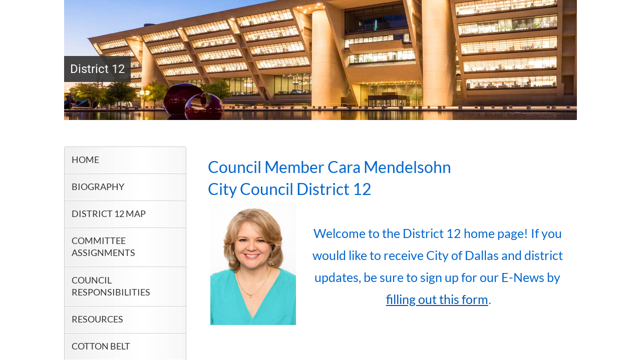

--- FILE ---
content_type: text/html; charset=utf-8
request_url: https://dallascityhall.com/government/citycouncil/district12/Pages/default.aspx
body_size: 20987
content:

<!DOCTYPE html PUBLIC "-//W3C//DTD HTML 4.01 Transitional//EN" "https://www.w3.org/TR/html4/loose.dtd">
<html lang="en-US" dir="ltr">
    <head><meta http-equiv="X-UA-Compatible" content="IE=edge" />
        <!--<meta http-equiv="X-UA-Compatible" content="IE=EmulateIE8" />-->
        <meta name="msvalidate.01" content="BF0A911AF605176425A38D8AF1FEFF10" /><meta property="og:image" content="https://dallascityhall.com/PublishingImages/style-library/COD-Facebook.jpg" />
        <script>//<![CDATA[
		(function(i,s,o,g,r,a,m){i['GoogleAnalyticsObject']=r;i[r]=i[r]||function(){
		(i[r].q=i[r].q||[]).push(arguments)},i[r].l=1*new Date();a=s.createElement(o),
		m=s.getElementsByTagName(o)[0];a.async=1;a.src=g;m.parentNode.insertBefore(a,m)
		})(window,document,'script','//www.google-analytics.com/analytics.js','ga');
		ga('create', 'UA-13207063-4', 'auto');
		ga('require', 'linkid'); 
		ga('send', 'pageview');             
        
         if (location.protocol !== "https:"){
          location.protocol = "https:";
       }
        
        
        
        
        
        
        
        
        
        
        
        
        
        
        
        
        
        
        
        //]]></script>
        
        <!--<meta http-equiv="X-UA-Compatible" content="IE=10" />-->
        <!--<meta name="viewport" content="width=1034, user-scalable=yes" />-->
        <meta name="viewport" content="width=device-width, initial-scale=1.0" /><link rel="icon" type="image/png" href="/PublishingImages/favicon.png" /><meta name="GENERATOR" content="Microsoft SharePoint" /><meta http-equiv="Content-Type" content="text/html; charset=utf-8" /><meta http-equiv="Expires" content="0" /><title>
	City Council District 12
</title><link id="CssLink-b1a67956ca75428a9599bb80ff1c11aa" rel="stylesheet" type="text/css" href="/_layouts/15/1033/styles/Themable/corev15.css?rev=gw7AT11KH1bivxnV9cRS%2Bg%3D%3DTAG0"/>
<link id="CssLink-1ef95b11a9754cf1b3e57cc5dbbc6eae" rel="stylesheet" type="text/css" href="/Style%20Library/COD_design/custom_cod110_res.css"/>
<link id="CssLink-5395f4658de34811b0be8cba3f4994ab" rel="stylesheet" type="text/css" href="/Style%20Library/jquery.fancybox.css"/>
<link id="CssLink-f40ac3f552e941c58f32ca51674c2d8b" rel="stylesheet" type="text/css" href="/Style%20Library/COD_design/js/jquery.dropdown.css"/>
<style id="SPThemeHideForms" type="text/css">body {opacity:0 !important}</style><link href="/Style Library/Styles/dch-bootstrap.css" rel="stylesheet" /><link href="/Style Library/Styles/dch-responsive.css" rel="stylesheet" /><link href="/Style Library/Styles/dl-component.css" rel="stylesheet" /><link rel="stylesheet" href="/SiteAssets/theme/css/style.css" />
        <script src="/Style Library/js/jquery-3.5.1.min.js">//<![CDATA[
        
        
        
        
        //]]></script>
        <script src="/Style Library/js/bootstrap.js" type="text/javascript" async="true">//<![CDATA[
        
        
        
        
        
        
        
        
        
        
        
        
        
        
        
        
        
        
        
        
        
        
        //]]></script>
        <script src="/Style Library/js/respond.min.js" type="text/javascript" defer="true">//<![CDATA[
        
        
        
        
        
        
        
        
        
        
        
        
        
        
        
        
        
        
        
        
        
        
        //]]></script>
        <script src="/Style Library/js/modernizr.custom.js" type="text/javascript" defer="true">//<![CDATA[
        
        
        
        
        
        
        
        
        
        
        
        
        
        
        
        
        //]]></script>
        <script type="text/javascript" src="/Style Library/jquery.mousewheel-3.0.6.pack.js" defer="true">//<![CDATA[
        
        
        
        
        
        
        
        
       
        
        
        
        
        
        
        
        
        
        
        
        
        
        //]]></script>
        <script type="text/javascript" src="/Style Library/jquery.fancybox.pack.js">//<![CDATA[
        
        
        
        
        
        
        
        
        
        
        
        
        
        
        
        
        
        
        
        
        
        
        //]]></script>
        <script type="text/javascript" src="/Style Library/COD_design/js/jquery.dropdown_ori.js" defer="true">//<![CDATA[
        
        
        
        
        
        
        
        
        
        
        
        
        
        
        
        
        
        
        
        
        
        
        //]]></script>
        <script src="/SiteAssets/event-tracking-header.js" type="text/javascript" defer="true">//<![CDATA[
        
        
        
        
        
        
        
        
        
        
        
        
        
        
        
        
        
        
        
        //]]></script>
        <script src="/SiteAssets/Feedback/Feedback-Button.js" type="text/javascript" defer="true">//<![CDATA[
    
    
    
        
        
        
        
        
        
        //]]></script>
        <script type="text/javascript">//<![CDATA[
    (function(c,l,a,r,i,t,y){
        c[a]=c[a]||function(){(c[a].q=c[a].q||[]).push(arguments)};
        t=l.createElement(r);t.async=1;t.src="https://www.clarity.ms/tag/"+i;
        y=l.getElementsByTagName(r)[0];y.parentNode.insertBefore(t,y);
    })(window, document, "clarity", "script", "lf260vu9tl");
//]]></script>
        <script type="text/javascript">// <![CDATA[ 

var g_SPOffSwitches={};
// ]]>
</script>
<script type="text/javascript" src="/_layouts/15/1033/initstrings.js?rev=PwfqGMCAYeGaq4UXoAzNyA%3D%3DTAG0"></script>
<script type="text/javascript" src="/_layouts/15/init.js?rev=%2Be%2Fj2fE5FMW2sWBFY3SBvA%3D%3DTAG0"></script>
<script type="text/javascript" src="/_layouts/15/theming.js?rev=SuLUbbwTXcxFWOWLFUsOkw%3D%3DTAG0"></script>
<script type="text/javascript" src="/ScriptResource.axd?d=NJmAwtEo3Ipnlaxl6CMhvj6MiBO1ychbWZP1BcjlIQvJ8sdKUhdDNfS-Esln0yqI062qbdcA04wQC3VXCOa3drD2a-FY6I0TGrM6wu4oGXGVRjfzpmXaP4XDUw3Oq9JPXkY2CcmUfJ1HSO_5cmZCys4gCfFGW0fEZdWqh5G9Bic1&amp;t=5c0e0825"></script>
<script type="text/javascript" src="/_layouts/15/blank.js?rev=jP7n0flWoITkKsuvkOQYfg%3D%3DTAG0"></script>
<script type="text/javascript" src="/ScriptResource.axd?d=dwY9oWetJoJoVpgL6Zq8OOtbpa-Ea45a6fmbYUMAWVUfA9nrIK-v4jjmKKQrxP0u3gJEQe510MKVPDaYuqb7zmVemojy6TjWkRpui5TkiduPBXtBYkiyBpyGMIezGwkgoJTR6SXAYG-nyZlf3etBcXf3h81vsqczz9joKbb0bUU1&amp;t=5c0e0825"></script>
<script type="text/javascript">RegisterSod("require.js", "\u002f_layouts\u002f15\u002frequire.js?rev=bv3fWJhk0uFGpVwBxnZKNQ\u00253D\u00253DTAG0");</script>
<script type="text/javascript">RegisterSod("strings.js", "\u002f_layouts\u002f15\u002f1033\u002fstrings.js?rev=tob137cgLCsvzDNjZIOCNQ\u00253D\u00253DTAG0");</script>
<script type="text/javascript">RegisterSod("sp.res.resx", "\u002f_layouts\u002f15\u002f1033\u002fsp.res.js?rev=FnWveYddVjlqQYS2ZBOOzA\u00253D\u00253DTAG0");</script>
<script type="text/javascript">RegisterSod("sp.runtime.js", "\u002f_layouts\u002f15\u002fsp.runtime.js?rev=Gy\u00252FY\u00252F8R9iRR8gH3eA4Dm3g\u00253D\u00253DTAG0");RegisterSodDep("sp.runtime.js", "sp.res.resx");</script>
<script type="text/javascript">RegisterSod("sp.js", "\u002f_layouts\u002f15\u002fsp.js?rev=ng8BLOvUqLlStFguKkTz\u00252Bg\u00253D\u00253DTAG0");RegisterSodDep("sp.js", "sp.runtime.js");RegisterSodDep("sp.js", "sp.ui.dialog.js");RegisterSodDep("sp.js", "sp.res.resx");</script>
<script type="text/javascript">RegisterSod("sp.init.js", "\u002f_layouts\u002f15\u002fsp.init.js?rev=UI6qO8nw5gAxpBlx\u00252Fq1z7w\u00253D\u00253DTAG0");</script>
<script type="text/javascript">RegisterSod("sp.ui.dialog.js", "\u002f_layouts\u002f15\u002fsp.ui.dialog.js?rev=d11WGPa9DPyA6Te6k9E5PA\u00253D\u00253DTAG0");RegisterSodDep("sp.ui.dialog.js", "sp.init.js");RegisterSodDep("sp.ui.dialog.js", "sp.res.resx");</script>
<script type="text/javascript">RegisterSod("core.js", "\u002f_layouts\u002f15\u002fcore.js?rev=74F6aH9287K5hiLGz3pxCg\u00253D\u00253DTAG0");RegisterSodDep("core.js", "strings.js");</script>
<script type="text/javascript">RegisterSod("menu.js", "\u002f_layouts\u002f15\u002fmenu.js?rev=EXb6YElvE2gTrmpY\u00252BnoRxg\u00253D\u00253DTAG0");</script>
<script type="text/javascript">RegisterSod("mQuery.js", "\u002f_layouts\u002f15\u002fmquery.js?rev=BT8W6DXazgf6toO\u00252FstHp8Q\u00253D\u00253DTAG0");</script>
<script type="text/javascript">RegisterSod("callout.js", "\u002f_layouts\u002f15\u002fcallout.js?rev=WJ34peZ7FtzHnos0YyA78g\u00253D\u00253DTAG0");RegisterSodDep("callout.js", "strings.js");RegisterSodDep("callout.js", "mQuery.js");RegisterSodDep("callout.js", "core.js");</script>
<script type="text/javascript">RegisterSod("sp.core.js", "\u002f_layouts\u002f15\u002fsp.core.js?rev=GH02HeA3b68XjXQNZ0noow\u00253D\u00253DTAG0");RegisterSodDep("sp.core.js", "strings.js");RegisterSodDep("sp.core.js", "sp.init.js");RegisterSodDep("sp.core.js", "core.js");</script>
<script type="text/javascript">RegisterSod("clienttemplates.js", "\u002f_layouts\u002f15\u002fclienttemplates.js?rev=LD0wPQ1fouhgXEmYUE1ZGg\u00253D\u00253DTAG0");</script>
<script type="text/javascript">RegisterSod("sharing.js", "\u002f_layouts\u002f15\u002fsharing.js?rev=84PmCTuLEvl5PgmQWA\u00252B8hw\u00253D\u00253DTAG0");RegisterSodDep("sharing.js", "strings.js");RegisterSodDep("sharing.js", "mQuery.js");RegisterSodDep("sharing.js", "clienttemplates.js");RegisterSodDep("sharing.js", "core.js");</script>
<script type="text/javascript">RegisterSod("suitelinks.js", "\u002f_layouts\u002f15\u002fsuitelinks.js?rev=7GTeb5tr6eSTQ67KddddKA\u00253D\u00253DTAG0");RegisterSodDep("suitelinks.js", "strings.js");RegisterSodDep("suitelinks.js", "core.js");</script>
<script type="text/javascript">RegisterSod("userprofile", "\u002f_layouts\u002f15\u002fsp.userprofiles.js?rev=J0M1pzLkfDXcJflabMvTYA\u00253D\u00253DTAG0");RegisterSodDep("userprofile", "sp.runtime.js");</script>
<script type="text/javascript">RegisterSod("followingcommon.js", "\u002f_layouts\u002f15\u002ffollowingcommon.js?rev=72C43vSpETH7HtI\u00252FjfzL8g\u00253D\u00253DTAG0");RegisterSodDep("followingcommon.js", "strings.js");RegisterSodDep("followingcommon.js", "sp.js");RegisterSodDep("followingcommon.js", "userprofile");RegisterSodDep("followingcommon.js", "core.js");RegisterSodDep("followingcommon.js", "mQuery.js");</script>
<script type="text/javascript">RegisterSod("profilebrowserscriptres.resx", "\u002f_layouts\u002f15\u002f1033\u002fprofilebrowserscriptres.js?rev=qwf69WaVc1mYlJLXqmZmVA\u00253D\u00253DTAG0");</script>
<script type="text/javascript">RegisterSod("sp.ui.mysitecommon.js", "\u002f_layouts\u002f15\u002fsp.ui.mysitecommon.js?rev=p5SX9hivpo7UL\u00252BZ3IkfD4g\u00253D\u00253DTAG0");RegisterSodDep("sp.ui.mysitecommon.js", "sp.init.js");RegisterSodDep("sp.ui.mysitecommon.js", "sp.runtime.js");RegisterSodDep("sp.ui.mysitecommon.js", "userprofile");RegisterSodDep("sp.ui.mysitecommon.js", "profilebrowserscriptres.resx");</script>
<script type="text/javascript">RegisterSod("browserScript", "\u002f_layouts\u002f15\u002fie55up.js?rev=nL\u00252B4cto5FOJKsktz7cg6dg\u00253D\u00253DTAG0");RegisterSodDep("browserScript", "strings.js");</script>
<script type="text/javascript">RegisterSod("inplview", "\u002f_layouts\u002f15\u002finplview.js?rev=e1Wi4IFZKnLpy8AVoxN3jg\u00253D\u00253DTAG0");RegisterSodDep("inplview", "strings.js");RegisterSodDep("inplview", "core.js");RegisterSodDep("inplview", "clienttemplates.js");RegisterSodDep("inplview", "sp.js");</script>
<link type="text/xml" rel="alternate" href="/government/citycouncil/district12/_vti_bin/spsdisco.aspx" />
            
         <link rel="stylesheet" type="text/css" href="/Style%20Library/COD-webparts/LeftNav.css"  />
         <script type="text/javascript" src="/Style%20Library/COD-webparts/LefNav.js"></script>

            <meta name="google-site-verification" content="yS7qIVIy4FgP3UtK-jM3JbUR90JQUe0g73eoKVsRfcI" /><link rel="canonical" href="https://dallascityhall.com:443/government/citycouncil/district12/Pages/default.aspx" />
            
            
        <span id="DeltaSPWebPartManager">
        
        </span></head>
    <body onhashchange="if (typeof(_spBodyOnHashChange) != 'undefined') _spBodyOnHashChange();"><form method="post" action="./default.aspx" onsubmit="javascript:return WebForm_OnSubmit();" id="aspnetForm">
<div class="aspNetHidden">
<input type="hidden" name="_wpcmWpid" id="_wpcmWpid" value="" />
<input type="hidden" name="wpcmVal" id="wpcmVal" value="" />
<input type="hidden" name="MSOWebPartPage_PostbackSource" id="MSOWebPartPage_PostbackSource" value="" />
<input type="hidden" name="MSOTlPn_SelectedWpId" id="MSOTlPn_SelectedWpId" value="" />
<input type="hidden" name="MSOTlPn_View" id="MSOTlPn_View" value="0" />
<input type="hidden" name="MSOTlPn_ShowSettings" id="MSOTlPn_ShowSettings" value="False" />
<input type="hidden" name="MSOGallery_SelectedLibrary" id="MSOGallery_SelectedLibrary" value="" />
<input type="hidden" name="MSOGallery_FilterString" id="MSOGallery_FilterString" value="" />
<input type="hidden" name="MSOTlPn_Button" id="MSOTlPn_Button" value="none" />
<input type="hidden" name="__EVENTTARGET" id="__EVENTTARGET" value="" />
<input type="hidden" name="__EVENTARGUMENT" id="__EVENTARGUMENT" value="" />
<input type="hidden" name="__REQUESTDIGEST" id="__REQUESTDIGEST" value="noDigest" />
<input type="hidden" name="MSOSPWebPartManager_DisplayModeName" id="MSOSPWebPartManager_DisplayModeName" value="Browse" />
<input type="hidden" name="MSOSPWebPartManager_ExitingDesignMode" id="MSOSPWebPartManager_ExitingDesignMode" value="false" />
<input type="hidden" name="MSOWebPartPage_Shared" id="MSOWebPartPage_Shared" value="" />
<input type="hidden" name="MSOLayout_LayoutChanges" id="MSOLayout_LayoutChanges" value="" />
<input type="hidden" name="MSOLayout_InDesignMode" id="MSOLayout_InDesignMode" value="" />
<input type="hidden" name="_wpSelected" id="_wpSelected" value="" />
<input type="hidden" name="_wzSelected" id="_wzSelected" value="" />
<input type="hidden" name="MSOSPWebPartManager_OldDisplayModeName" id="MSOSPWebPartManager_OldDisplayModeName" value="Browse" />
<input type="hidden" name="MSOSPWebPartManager_StartWebPartEditingName" id="MSOSPWebPartManager_StartWebPartEditingName" value="false" />
<input type="hidden" name="MSOSPWebPartManager_EndWebPartEditing" id="MSOSPWebPartManager_EndWebPartEditing" value="false" />
<input type="hidden" name="__VIEWSTATE" id="__VIEWSTATE" value="feIEuVB7nX5bEDvsBBt0VabJleJ2CkkabnrSVV7mfqqz85yyy4CRBeDu6xv2Jdq4URTIY1qFAHF3OtsN/OTDr4YCZ8+YJm8j4yqxM6fBMSN1LP4l8pICI4/6jW7QHFKaJrrZ0vKK8f3s+7LQv/FnstbPsjkMzbnhXyX4n1cA34+9L/OXGffvkIFAo548r32lIjhGUm9wlqsXQnCEuAHHhxa/KPWAFjCuVP/V4f/iQiZt4PcSfuORNOUDih5MmuYXcVAwm4TvFZBp9iH+VYUkGgzJW+WWrZh9sQV1wwSnnEixqMipgcoBPNDaQmqC0V1QctkSaxKGr4mnge4ZL3KqPaFnkJMdx9DETn/QWnOdUo7Iu5s5TUq61LZgrluWP0/MCJcclI1YeQn9YvhULz8dPg9WQ4bKjAIvyWcs3GGW8Sax4J1vS4x1+r3jtEFyov5/+a96Ivavt8GVsSqs2y9NA5U9i0/jVin2l1mGoZysOzumaBmX+myNwv5/g6CV1Gka3M8N38cho45x3MsVqcJ0YEw9PS/LOJq+kuZ97nU0dn7jLDCPHRJXsqWFqacrFejCeeHC1ncDMTOOtxiUpqwvtEMBbIEX1uYgs6RUszBTBeqfPLCFeQLvx2QdSBLBtdWbQynYROWPlvhPgP0E/gHd75nuWJKRXrsMTNxdAqU1893F+BUYbuimGyAYXfrSJWOpnoUhmWZPuL8lG0jXav1I1VZ5ZMo6efCdOCmM/mSawE0WkwuL466f2jEr7PlXx2BLHIUKDWSFpdInqwG8h4EMGGy8n+TcSlACsPZ7NVLbRicySLI9ov6GN6hSeJfyxpKs9ZUh/ZHTJadsA/nK/7t72nAK+rel4jZ+4qhCucNiFz+0QUndwaU/tHyj5ZufXd+ggqeKIgOg1pHpW6uDLM4ec5PqyH8N52O8UWPlhyiVwUTYMfc9IZj5Usgp3RaDMxDmK19LgXrNyv/vPWJN9U5ys+hQDMPFsctUNap7vO0+dK/av3GMIb/6vYz85kVH6pvr1x9P57O034WbE8msdmKz2yBFqjsZgxHmkKapFOuVGQGEzV1ZZ72fA19a0ImwLsCGGML1ZFKnA13TdDYlnmY/LeCKloCmkno/766wN51c7k/X5TuXIicaDePkzGqpP3m1HwFHShv3YuDUjA/dneTWm1YVOx664Ua+k+amkpG4TkQkrjr1barNFO6wsMRmasTY6EMyp/PVsPk8CVm8IEaL7oo6t4Va+yMPFxCpHSHFMG3fzytILrujN4a6vvNR2C+VRVUKNVwUMv3E0fPJeIkbi2v/bCfyUEC35ozwv0vl6D4bIkkTQPQrYJBM5gVNcXdLEk7MoAIPPRx8WODpEpBGIu43pRbnMwXmyYgmQ8ZGenN5DvE7Hywputt2yvPJo2qodnjmdNla5gRyaFS7Rrca50+f4AkMtWCm616btCacIGf9WojrQoUya3QbcM1t/ufssPeBN128K7y2gz4zxR3KquN2hAxpPWyuFFvltN1dvgBVvws05u5skZMiJQyuaJ6L9alNInaibOp7ADJXVNLns7A1UPX0lBGjd3Dq0GQx596s31brtyC4nnzjhE/NS7+ZOPbh+CwzX85DrQ/CeIYeokmLaCdLFD3gHIFynIB1Fx3+I2JD2W/E8p3wm22ZcVynDIAhdUORXBvFyTRtJLxUA0uxLr13yqvcUarcQ2aT9DSXsJOcklmVfiLmw/BQgE8XEZs4O8W5FHxbNqfANMNXhvBRQWiEu+HnP0iDq2pO6NwGCatS8zFJsbRIdTk0LcIBc30WjCFLF5fWjzhr2L6WMoppufTNzPKTYKM+dC3bQ5bwX/WPdjJkS7rn+V7xCWQJ7VIk5+C8tvhFVCrFuPmitFaP+R6AK/xSOu4F3gCZKbjvTS6CgIGaOgEgn/Zp8bCx7m135IuYlMi3IHlTrlyw4nBvnPNGSiJkvprkboHmlBgcc8NsaFAlaxqndNZL4F0zsPyRuUJQ4hc+HusecUe0Zhk87SvHzxzf711Mi9p35MQm8QLWvOcPu/RlOAwvu1O+AQdjvmKaa3aWst2H4LROYZ67PyliP0ExfwoUi4a/7FuR0gayhl3hsoooDJ4eJabeWc9qwoUnmodr7lTjd9EIpokw0dRqlT+g/yGgJRtBisfE4WeyM8FkHGeepTVV2NjdWoYjMXNAqO5oFx/Dewj4CLCD1udyk8TuGk8jc8wih1vQa+X4grvdObY4dW0sO9EdWZT8kU/FH3RLwIEawMRdx6WGb+pYMsA5+kyX9fGr0LGB62yurSYVriLz7oUMXrJhYGUsNvIzkAdLEvrpG4pO4HN6aNxKw6oYoEv/96QBxixC/LfqE0K1nO7Slm6910V8IJztwcJTSkcjIOU/5JLCQrXDKCsbjuQ2mXPuKrWTtJawwVk8fUCOX972p9fBfmjAAbK7PJ0bnJsbZb4qH5D2ynz7Ql3ZsmugSylP/wsKjWVEozNf4jgFKFP1Q2hJ9MDCyhN0B/zvG8spWf28qWUCD/xG+zlE9LwYOaqrn+i7qg/3ti0yLYYkBo5YZ8z7Tppz5ZhooDeowW0zLvy/+EjwDIUeG47CU/I+xMN4exYVYDKaOJSpHRvNNMHZCfct6gcH+dOP8AlI0j7ZfG0mwxG04dy5Y+xs8TU4N2EMxM99XpfNL+q7rQzgipUoeMqEWKWoE/oN/+WoiTttJJBXX/sQelNm4gIqfoNS7cwQ5WSIytuybYgowVcc0cPVleA5gzFelXaJi28ml4N7yof5KZa3GxHBVroNHB7c6TlHiaWc3s9K6TyPNbrqsJrSosgpVC609OEWx6B9A8h6z79be6er5pExIdllntpZX6rZI8WXWT+xX+iO0gx/jLtGPTizshuS2bkDfyyne9veUA+x9TIsV0dp6BTNDf83zD0CAa/[base64]/4E7Jg4AKfphImez3Q17sFOJqLb7xGNzg10NSe7zwPTcP1TEN4SnyNEzwmzJm40lGt/uELYwQ7K3EMj9RNAuGzjygx3+/N1fBi6Ar2RbkoM6THiQrXodjsF32fCPCyZJJ9kwspDWZpk+2yu6e4l4o4CloCvfor3E3v66HC3gZq3M6q+cdhcFyESQmZD4d7avQ1kmdk9t+i/aWUuoaW2ecKDeYE3vb+ZbM7d6/OWYbFNvwQ8Jm+m2R0yQOoNi6gGLPqrNZhHYdvs6wbmSmTB6OkqDopdeJqSnlpB1VDY8bTrUEyT1QhYRsCm4q4DhnoCok5y278cF1+CX8B0oAVy3iL3/cfX+NbRwFmOpPy8KMT33UOfn1zfim33ozbCVSE5X2vSZ1oXOSf9Z6P4S5wlxxbs2wVe9W5zWt+g9oyBz7Trx+x+iNj3jwP9WhhlPqPXMZhBP58J1x5z2VtRUjhvZOxsLO5ifNPzv/BJRXfV95z5BBxh/kI4VbP9eWOfgDBdOXiJqS0MApoOeLZtOeJPJp4EXyiRHZr7ZQJMjm56lGujqeAGAkX/lb7PW4xqQ/H6puUGBxkDY8Nuu9ogIr8EXspl7rSNJoUmz+X/hTFhV1mOIS5J4JOO0GfwtGLIWKXe8sf93/d0qRqNoC5+B8k3OQucIsZzMFHLTKQaXuAhwh1zsiG96fo38LatNN2GFs34HvEhHY5UvGnlDYg0/W3DWDbXfbgrvXF91uLd32S9Nyrj4UJrsyQR0ySCCvQz46pSFgTNS+lEDmRXmZBiK+yXYzHsLDuEpUFTONelwpwJwcy39UrmK+3GkgSIjsCJNDoehyzqu2meVMoJvu/xVDdR/QXCSTzn9V0T8aaaukBLPpflhr0RVROLVO3A1jofXak92IXVxD7U38A5Ydl+X8mvYrGD5oJVcTynIwTO4GNBjqwL1+3jVOhhp7r+QpuMvOiTU7RHofdwUBsZ/zszCgk17VyQxVtfwAbhp0PNW/6mSP0DYWC4+d3LArIqfx9AhYHilomnnMP5y7Mh4UKPk6iPTG60j3tkV9gROQYsa+xPHvcbMty/TfJUcTKVbfJp+BkkM6eTD0YSdBwuWL+Uj5Sy8THmY7IUhvtSha303OjlpQd9idrT0=" />
</div>

<script type="text/javascript">
//<![CDATA[
var theForm = document.forms['aspnetForm'];
if (!theForm) {
    theForm = document.aspnetForm;
}
function __doPostBack(eventTarget, eventArgument) {
    if (!theForm.onsubmit || (theForm.onsubmit() != false)) {
        theForm.__EVENTTARGET.value = eventTarget;
        theForm.__EVENTARGUMENT.value = eventArgument;
        theForm.submit();
    }
}
//]]>
</script>


<script src="/WebResource.axd?d=pynGkmcFUV13He1Qd6_TZCfQqsTb2WlVrLoq3lcdwRlzTo7UeTLr1WCu9SPHEzJWjxWc_6BQoDR9blQuT3IvNA2&amp;t=638901356248157332" type="text/javascript"></script>


<script type="text/javascript">
//<![CDATA[
var MSOWebPartPageFormName = 'aspnetForm';
var g_presenceEnabled = false;
var g_wsaEnabled = false;

var g_correlationId = 'd6abeda1-a93a-401a-d952-ab263a589e2f';
var g_wsaQoSEnabled = false;
var g_wsaQoSDataPoints = [];
var g_wsaRUMEnabled = false;
var g_wsaLCID = 1033;
var g_wsaListTemplateId = 850;
var g_wsaSiteTemplateId = 'CMSPUBLISHING#0';
var _spPageContextInfo={"webServerRelativeUrl":"/government/citycouncil/district12","webAbsoluteUrl":"https://dallascityhall.com/government/citycouncil/district12","viewId":"","listId":"{cb884a97-3d4c-4992-b373-b032ee22bc54}","listPermsMask":{"High":16,"Low":196673},"listUrl":"/government/citycouncil/district12/Pages","listTitle":"Pages","listBaseTemplate":850,"viewOnlyExperienceEnabled":false,"blockDownloadsExperienceEnabled":false,"idleSessionSignOutEnabled":false,"cdnPrefix":"","siteAbsoluteUrl":"https://dallascityhall.com","siteId":"{f65e9764-a8fe-4988-a0b7-49a7ebe6c021}","showNGSCDialogForSyncOnTS":false,"supportPoundStorePath":true,"supportPercentStorePath":true,"siteSubscriptionId":null,"CustomMarkupInCalculatedFieldDisabled":true,"AllowCustomMarkupInCalculatedField":false,"isSPO":false,"farmLabel":null,"serverRequestPath":"/government/citycouncil/district12/Pages/default.aspx","layoutsUrl":"_layouts/15","webId":"{a120033b-3c62-429e-aabc-75ee5c828b46}","webTitle":"District 12","webTemplate":"39","webTemplateConfiguration":"CMSPUBLISHING#0","webDescription":"City council district 12","tenantAppVersion":"0","isAppWeb":false,"webLogoUrl":"/SiteCollectionImages/COD_images/dallascityhall_logo.jpg","webLanguage":1033,"currentLanguage":1033,"currentUICultureName":"en-US","currentCultureName":"en-US","currentCultureLCID":1033,"env":null,"nid":0,"fid":0,"serverTime":"2026-01-16T20:47:55.0198307Z","siteClientTag":"8793$$16.0.18526.20508","crossDomainPhotosEnabled":false,"openInClient":true,"Has2019Era":true,"webUIVersion":15,"webPermMasks":{"High":16,"Low":196673},"pageListId":"{cb884a97-3d4c-4992-b373-b032ee22bc54}","pageItemId":1,"pagePermsMask":{"High":16,"Low":196673},"pagePersonalizationScope":1,"userEmail":"","userId":0,"userLoginName":null,"userDisplayName":null,"isAnonymousUser":true,"isAnonymousGuestUser":false,"isEmailAuthenticationGuestUser":false,"isExternalGuestUser":false,"sideBysideToken":"","systemUserKey":null,"alertsEnabled":false,"siteServerRelativeUrl":"/","allowSilverlightPrompt":"True","themeCacheToken":"/government/citycouncil/district12::9:","themedCssFolderUrl":null,"themedImageFileNames":null,"modernThemingEnabled":true,"isSiteAdmin":false,"ExpFeatures":[480216468,1884350801,1158731092,62197791,538521105,335811073,4194306,34614301,268500996,-1946025984,28445328,-2147475455,134291456,65544,288,950272,1282,808326148,134217873,0,0,-1073217536,545285252,18350656,-467402752,6291457,-2147483644,1074794496,-1728053184,1845537108,622628,4102,0,0,0,0,0,0,0,0,0,0,0,0,0,0,0],"IsHybridEnabled":false,"SPOnPremFlights":[1615140,1554278,1536594,1451530,1266854,1263396,1245315,1242554,1241972,1232868,1227765,1225014,1220075,1218539,1175952,1174945,1165662,1159162,1149960,1149522,1113916,1111397,1101858,1099085,1086764,1080816,1079075,1078153,1075954,1073830,1073759,95255,1062921,1055593,1052809,1043614,1041859,1040063,1039112,1036486,1035189,1033993,1030381,1030382,1030364,1030362,1029854,1029586,1029565,1029556,1029555,1028671,1025113,1021288,1021275,1021274,1021272,1020637,1020043,1018275,1018016,1012433,1011886,1010592,1009740,1009585,1008744,1007603,1004459,1003886,1002806,1001164,116041,114176,114166,112973,108499,108186,107054,100994,100425,99885,99722,96075,94920],"InternalValidAuthorities":["dallascityhall.com","edit.dallascityhall.com","www.dallascityhall.com","dallascityhall.com","www.dallascityhall.com","edit.dallascityhall.com","dallas.gov","www.dallas.gov","www.dallaspolice.net","edit.dallaspolice.net","edit.dallaspolice.net","dallaspolice.net","www.dallaspolice.net","dallaspolice.net","trinityrivercorridor.com","edit.trinityrivercorridor.com","www.trinityrivercorridor.com","www.trinityrivercorridor.com","trinityrivercorridor.com","edit.trinityrivercorridor.com"],"CorrelationId":"d6abeda1-a93a-401a-d952-ab263a589e2f","hasManageWebPermissions":false,"isNoScriptEnabled":false,"groupId":null,"groupHasHomepage":true,"groupHasQuickLaunchConversationsLink":false,"departmentId":null,"hubSiteId":null,"hasPendingWebTemplateExtension":false,"isHubSite":false,"isWebWelcomePage":true,"siteClassification":"","hideSyncButtonOnODB":false,"showNGSCDialogForSyncOnODB":false,"sitePagesEnabled":false,"sitePagesFeatureVersion":0,"suiteNavInfo":{"suiteBarBackground":null,"suiteBarText":null,"suiteNavAccentColor":null,"suiteNavAllowCustom":false,"suiteNavAllowOverwrite":false,"suiteNavBrandingLogoNavigationUrl":null,"suiteNavBrandingLogoTitle":null,"suiteNavBrandingLogoUrl":null,"suiteNavBrandingText":null},"DesignPackageId":"00000000-0000-0000-0000-000000000000","groupType":null,"groupColor":"#23874b","siteColor":"#23874b","headerEmphasis":0,"navigationInfo":null,"guestsEnabled":false,"MenuData":{"SignInUrl":"/government/citycouncil/district12/_layouts/15/Authenticate.aspx?Source=%2Fgovernment%2Fcitycouncil%2Fdistrict12%2FPages%2Fdefault%2Easpx"},"RecycleBinItemCount":-1,"PublishingFeatureOn":true,"PreviewFeaturesEnabled":false,"disableAppViews":false,"disableFlows":false,"serverRedirectedUrl":null,"formDigestValue":"0xD694F2E362F56557317735BD07D751225C56E974FEA060E58B4A9FC04BE3E3C9CFDEEB262F7A702F5E74FD7DD833951B12E382027627EB8D6E55FE083D352686,16 Jan 2026 20:47:55 -0000","maximumFileSize":15360,"formDigestTimeoutSeconds":1800,"canUserCreateMicrosoftForm":false,"canUserCreateVisioDrawing":true,"readOnlyState":null,"isTenantDevSite":false,"preferUserTimeZone":false,"userTimeZoneData":null,"userTime24":false,"userFirstDayOfWeek":null,"webTimeZoneData":null,"webTime24":false,"webFirstDayOfWeek":null,"isSelfServiceSiteCreationEnabled":null,"alternateWebAppHost":"","aadTenantId":"","aadUserId":"","aadInstanceUrl":"","msGraphEndpointUrl":"https://","allowInfectedDownload":true};_spPageContextInfo.updateFormDigestPageLoaded=new Date();_spPageContextInfo.clientServerTimeDelta=new Date(_spPageContextInfo.serverTime)-new Date();if(typeof(define)=='function'){define('SPPageContextInfo',[],function(){return _spPageContextInfo;});}var L_Menu_BaseUrl="/government/citycouncil/district12";
var L_Menu_LCID="1033";
var L_Menu_SiteTheme="null";
document.onreadystatechange=fnRemoveAllStatus; function fnRemoveAllStatus(){removeAllStatus(true)};Flighting.ExpFeatures = [480216468,1884350801,1158731092,62197791,538521105,335811073,4194306,34614301,268500996,-1946025984,28445328,-2147475455,134291456,65544,288,950272,1282,808326148,134217873,0,0,-1073217536,545285252,18350656,-467402752,6291457,-2147483644,1074794496,-1728053184,1845537108,622628,4102,0,0,0,0,0,0,0,0,0,0,0,0,0,0,0]; (function()
{
    if(typeof(window.SP) == "undefined") window.SP = {};
    if(typeof(window.SP.YammerSwitch) == "undefined") window.SP.YammerSwitch = {};

    var ysObj = window.SP.YammerSwitch;
    ysObj.IsEnabled = false;
    ysObj.TargetYammerHostName = "www.yammer.com";
} )(); //]]>
</script>

<script src="/_layouts/15/blank.js?rev=jP7n0flWoITkKsuvkOQYfg%3D%3DTAG0" type="text/javascript"></script>
<script type="text/javascript">
//<![CDATA[
window.SPThemeUtils && SPThemeUtils.RegisterCssReferences([{"Url":"\u002f_layouts\u002f15\u002f1033\u002fstyles\u002fThemable\u002fcorev15.css?rev=gw7AT11KH1bivxnV9cRS\u00252Bg\u00253D\u00253DTAG0","OriginalUrl":"\u002f_layouts\u002f15\u002f1033\u002fstyles\u002fThemable\u002fcorev15.css?rev=gw7AT11KH1bivxnV9cRS\u00252Bg\u00253D\u00253DTAG0","Id":"CssLink-b1a67956ca75428a9599bb80ff1c11aa","ConditionalExpression":"","After":"","RevealToNonIE":"false"},{"Url":"\u002fStyle Library\u002fCOD_design\u002fcustom_cod110_res.css","OriginalUrl":"\u002fStyle Library\u002fCOD_design\u002fcustom_cod110_res.css","Id":"CssLink-1ef95b11a9754cf1b3e57cc5dbbc6eae","ConditionalExpression":"","After":"System.String[]","RevealToNonIE":"false"},{"Url":"\u002fStyle Library\u002fjquery.fancybox.css","OriginalUrl":"\u002fStyle Library\u002fjquery.fancybox.css","Id":"CssLink-5395f4658de34811b0be8cba3f4994ab","ConditionalExpression":"","After":"System.String[]","RevealToNonIE":"false"},{"Url":"\u002fStyle Library\u002fCOD_design\u002fjs\u002fjquery.dropdown.css","OriginalUrl":"\u002fStyle Library\u002fCOD_design\u002fjs\u002fjquery.dropdown.css","Id":"CssLink-f40ac3f552e941c58f32ca51674c2d8b","ConditionalExpression":"","After":"System.String[]","RevealToNonIE":"false"}]);
(function(){

        if (typeof(_spBodyOnLoadFunctions) === 'undefined' || _spBodyOnLoadFunctions === null) {
            return;
        }
        _spBodyOnLoadFunctions.push(function() {
            SP.SOD.executeFunc('core.js', 'FollowingCallout', function() { FollowingCallout(); });
        });
    })();(function(){

        if (typeof(_spBodyOnLoadFunctions) === 'undefined' || _spBodyOnLoadFunctions === null) {
            return;
        }
        _spBodyOnLoadFunctions.push(function() {
            SP.SOD.executeFunc('core.js', 'FollowingDocument', function() { FollowingDocument(); });
        });
    })();if (typeof(DeferWebFormInitCallback) == 'function') DeferWebFormInitCallback();function WebForm_OnSubmit() {
UpdateFormDigest('\u002fgovernment\u002fcitycouncil\u002fdistrict12', 1440000);if (typeof(_spFormOnSubmitWrapper) != 'undefined') {return _spFormOnSubmitWrapper();} else {return true;};
return true;
}
//]]>
</script>

<div class="aspNetHidden">

	<input type="hidden" name="__VIEWSTATEGENERATOR" id="__VIEWSTATEGENERATOR" value="1536E00C" />
</div><script type="text/javascript">
//<![CDATA[
Sys.WebForms.PageRequestManager._initialize('ctl00$ScriptManager', 'aspnetForm', [], [], [], 90, 'ctl00');
//]]>
</script>

        <!-- Google Tag Manager -->
        <noscript>
            <iframe src="https://googletagmanager.com/ns.html?id=GTM-P2GHZW" height="0" width="0" style="display:none;visibility:hidden">
            </iframe>
        </noscript>
        <script>//<![CDATA[
        (function(w,d,s,l,i){w[l]=w[l]||[];w[l].push({'gtm.start':
		new Date().getTime(),event:'gtm.js'});var f=d.getElementsByTagName(s)[0],
		j=d.createElement(s),dl=l!='dataLayer'?'&l='+l:'';j.async=true;j.src=
		'//www.googletagmanager.com/gtm.js?id='+i+dl;f.parentNode.insertBefore(j,f);
		})(window,document,'script','dataLayer','GTM-P2GHZW');
        
        
        
        
        
        
        
        
        
        //]]></script>
        <!-- End Google Tag Manager -->
        <div id="ms-designer-ribbon">
            
            <div>
	
	<div id="s4-ribbonrow" style="visibility:hidden;display:none"></div>

</div>


            
        </div>
        
        
        
        <div id="ctl00_g_c06763ce_4062_40f5_928c_2ae65f7854cc" __MarkupType="vsattributemarkup" __WebPartId="{c06763ce-4062-40f5-928c-2ae65f7854cc}" WebPart="true" IsClosed="false">
	

</div>
        
        <div id="s4-workspace" aria-hidden="false" class="main-content">
            <div class="s4-notdlg top-row">
                <!-- start s4 top row-->
                <div id="outerWrapper" unselectable="on">
                    <!-- start outerWrapper-->
                    <nav id="mainNav" unselectable="on" class="noindex">
                    </nav>
                </div>
            </div>
            <div id="s4-bodyContainer" role="main">
                <!--start s4bodycontainer -->
                <div id="mainBodyStart">
                    <!--placeholdermain-->
                    
                    
                    <span id="DeltaPlaceHolderMain">
                        
    <div id="innerWrapper">
 <span id="ctl00_PlaceHolderMain_dch_pagelayout_lbl4"><div id="deptBanner"><img src="https://dallascityhall.com/government/citycouncil/district12/PublishingImages/defaultbanner.jpg" /><h1>District 12</h1></div></span> 
        <div id="leftSidebar"><!--start leftsidebar-->
    <span id="ctl00_PlaceHolderMain_dch_pagelayout_lbl5x"><div id="deptMenu"><ul><li><a href='https://dallascityhall.com/government/citycouncil/district12/Pages/default.aspx'>Home</a></li><li><a href='https://dallascityhall.com/government/citycouncil/district12/Pages/Biography.aspx'>Biography</a></li><li><a href='https://dallascityhall.com/government/citycouncil/district12/Pages/Map.aspx'>District 12 Map</a></li><li><a href='https://dallascityhall.com/government/Pages/city_council_committees.aspx'>Committee Assignments</a></li><li><a href='https://dallascityhall.com/government/citycouncil/district12/Pages/responsibilities.aspx'>Council Responsibilities</a></li><li><a>Resources</a><ul><li><a href='https://dallascityhall.com/departments/bond-construction-management/DCH%20Documents/Bond-Program-Handout/CD12-Handout-2024-Bond-Program.pdf'>District 12 Bond Projects</a></li><li><a href='http://dallaspolice.net/resource/dpd_crimereport'>Crime Stats</a></li><li><a href='http://www.dallasecodev.org/ImageRepository/Document?documentId=2509'>District 12 Economic Profile</a></li><li><a href='https://dallascityhall.com/government/citycouncil/district12/Pages/E-News.aspx'>District 12 E-News</a></li></ul></li><li><a href='https://dallascityhall.com/government/citycouncil/district12/pages/cotton-belt.aspx'>Cotton Belt</a></li><li><a href='https://dallascityhall.com/government/citycouncil/district12/Pages/contacts.aspx'>Contact Us</a></li><li><a href='https://dallascityhall.com/government/Pages/FAQs.aspx'>FAQs</a></li></div></ul><div id="deptContact"><h3>CONTACT INFO</h3><ul><li>Cara Mendelsohn, Council Member </br><span class="phone"><a href="mailto:cara.mendelsohn@dallas.gov">cara.mendelsohn@dallas.gov</a></span></li><li>Madison Johnson, Chief of Staff </br><span class="phone"><a href="mailto:madison.johnson@dallas.gov">madison.johnson@dallas.gov</a></span><br><a href='tel:214-670-4067' class="phone"> 214-670-4067 </a></li><li>Luis Delgado, District Director </br><span class="phone"><a href="mailto:luis.delgado@dallas.gov">luis.delgado@dallas.gov</a></span><br><a href='tel:214-671-8921' class="phone"> 214-671-8921 </a></li><li class="deptAddress"><span class="bold">Dallas City Hall</span><br />1500 Marilla St.<br>Room 5FN<br>Dallas, Texas 75201<br><a href='tel:214-670-4067' class="phone">Phone: 214-670-4067 </a><br><span class="phone">Fax: 214-670-5117</span><br><input id="sendMail" name="contactus" type="button" value="Contact Us" onclick="window.open('https://dallascityhall.com/government/citycouncil/district12/Pages/contacts.aspx')" /></li></ul></div></span>
    <div id="ctl00_PlaceHolderMain_RichHtmlField3_label" style='display:none'>DCHleftbar</div><div id="ctl00_PlaceHolderMain_RichHtmlField3__ControlWrapper_RichHtmlField" class="ms-rtestate-field" style="display:inline" aria-labelledby="ctl00_PlaceHolderMain_RichHtmlField3_label"><p>​​​​​​​​​​​​​​​​​​<br></p></div>
    </div><!--end leftsidebar-->
 <div id="mainContainer"><br />
     <H1><div id="ctl00_PlaceHolderMain_RichHtmlmaintitle_label" style='display:none'>MainTitleHeader</div><div id="ctl00_PlaceHolderMain_RichHtmlmaintitle__ControlWrapper_RichHtmlField" class="ms-rtestate-field" style="display:inline" aria-labelledby="ctl00_PlaceHolderMain_RichHtmlmaintitle_label"><p><span style="line-height&#58;1.4em;">Council Member Cara Mendelsohn</span></p><p><span style="line-height&#58;1.4em;">City Council District 12​​​​</span></p><p>&#160;<span style="line-height&#58;1.4em;"><img alt="Mendelsohn Head Shot" src="/government/citycouncil/district12/DCH%20Picturelinks/D12_Cara%20Mendelsohn.jpg" class="ms-rtePosition-1" style="margin&#58;5px;width&#58;171px;height&#58;245px;" /></span></p><div style="text-align&#58;center;"></div><p style="text-align&#58;center;"><span style="font-size&#58;25px;">Welcome&#160;to&#160;the District 12 home page! If you would like to receive City of Dallas and district updates, be sure to sign up for our E-News by &#160;<a href="https&#58;//lp.constantcontactpages.com/su/C4isvGQ"><span style="text-decoration&#58;underline;">filling out this form</span>.</a></span></p><p style="text-align&#58;center;"><span style="font-size&#58;25px;"><br></span></p><p style="text-align&#58;center;"><span style="font-size&#58;25px;"><br></span></p><div><em style="font-size&#58;inherit;color&#58;#444444;text-align&#58;center;"><br></em></div></div></H1>
    <H2><div id="ctl00_PlaceHolderMain_RichHtmlsubtitle_label" style='display:none'>SubTitleHeader</div><div id="ctl00_PlaceHolderMain_RichHtmlsubtitle__ControlWrapper_RichHtmlField" class="ms-rtestate-field" style="display:inline" aria-labelledby="ctl00_PlaceHolderMain_RichHtmlsubtitle_label"><p>District&#160;Events<br></p></div></H2>
 <div id="ctl00_PlaceHolderMain_RichHtmlField2_label" style='display:none'>Page Content</div><div id="ctl00_PlaceHolderMain_RichHtmlField2__ControlWrapper_RichHtmlField" class="ms-rtestate-field" style="display:inline" aria-labelledby="ctl00_PlaceHolderMain_RichHtmlField2_label"><p><br></p><p style="text-align&#58;center;"><br></p><p style="text-align&#58;center;"><font size="3"><u><span style="text-decoration&#58;underline;">___________________________________</span></u></font><u style="font-size&#58;medium;">_____________________________________________</u></p><h2>District News​<br><br></h2><p style="text-align&#58;center;"><strong style="font-size&#58;20pt;">Dallas 311<img src="/government/citycouncil/district12/PublishingImages/Pages/default/311-Information-Brochure-JPEG_Page_1-683x1050.jpg" alt="311-Information-Brochure-JPEG_Page_1-683x1050.jpg" style="margin&#58;5px;" /></strong></p><p style="text-align&#58;center;"><span style="font-size&#58;20pt;"><strong><br></strong></span></p><p style="text-align&#58;center;"><span style="font-size&#58;20pt;"><strong>Sidewalk Replacement Program</strong></span></p><p style="text-align&#58;center;"><span style="font-size&#58;20pt;"><strong><img src="/government/citycouncil/district12/PublishingImages/Pages/default/sidewalk.replacement.program.jpg" alt="sidewalk.replacement.program.jpg" style="margin&#58;5px;width&#58;717px;" /><br></strong></span></p><p style="text-align&#58;center;"><span style="font-size&#58;20pt;"><strong><br></strong></span></p><p style="text-align&#58;center;"><span style="font-size&#58;20pt;"><strong>Mosquitos</strong></span></p><p style="text-align&#58;center;"><span style="font-size&#58;20pt;"><strong><br></strong></span></p><p><span style="font-size&#58;16pt;">Did you know that the City of Dallas has a tire disposal program? If you would like more information on picking up old tires&#160;please call 214-670-0977. If you have any other questions or would like more information on Mosquito Control&#160;please call the City of Dallas Consumer Health Division at 214-670-8083 or visit their website at&#58;</span></p><p style="text-align&#58;justify;"><span style="font-size&#58;16pt;"></span><a href="/departments/codecompliance/consumer-health/Pages/mosquito-control.aspx"><span style="font-size&#58;16pt;">https&#58;//dallascityhall.com/departments/codecompliance/consumer-health/Pages/mosquito-control.aspx</span></a></p><p><br></p><p style="text-decoration-line&#58;underline;"><span style="font-weight&#58;700;font-size&#58;16px;">Remember the Four Ds with Mosquiddddos&#58;</span></p><p style="text-align&#58;justify;"><span style="font-size&#58;16px;"><span style="font-weight&#58;700;">DRAIN&#58;&#160;</span>Drain&#160;or treat all standing water in and around your home or workplace. Standing water can be found in swimming pools that are not kept clean, ponds, pet watering dishes, birdbaths, potted plants, old tires, empty containers, toys and clogged rain gutters.<br><br><span style="font-weight&#58;700;">DUSK/DAWN&#58; &#160;</span>Limit outdoor activities during dusk and dawn when mosquitoes are most active.</span></p><p style="text-align&#58;justify;"><span style="font-size&#58;16px;"><span style="font-weight&#58;700;">DRESS&#58;&#160;</span>Wear long, loose, and light-colored clothing outside.</span></p><p style="text-align&#58;justify;"><span style="font-weight&#58;700;font-size&#58;16px;">DEET All Day, Every Day&#58;&#160;</span><span style="font-size&#58;16px;">&#160;</span><span style="font-size&#58;16px;">Whenever you're outside, use insect repellents that contain DEET or other EPA approved repellents and follow instructions.</span></p><p style="text-align&#58;justify;"><span style="font-size&#58;16px;"><br></span></p><div style="text-align&#58;center;"></div><p style="text-align&#58;center;"><span style="font-size&#58;20pt;"><strong>Dallas PD DORS System&#160;</strong><br></span></p><p><br></p><p><u style="font-size&#58;1.1em;"><a href="https&#58;//dallaspolice.net/" title="DallasPolice.net" target="_blank"><img src="/government/citycouncil/district12/PublishingImages/Pages/default/Police%20Online%20Reporting%20graphic.jpg" alt="Police Online Reporting graphic.jpg" style="margin&#58;5px;width&#58;717px;" /></a><br></u></p><p><u style="font-size&#58;1.1em;"><br></u></p><p><u style="font-size&#58;1.1em;"><br></u></p><p style="text-align&#58;center;"><font size="3"><span style="text-decoration&#58;underline;"><span style="text-decoration&#58;underline;">_________________________________________________________________________________</span></span></font></p><div><font size="3"><span style="text-decoration&#58;underline;"><br></span></font></div><div style="text-align&#58;center;"></div><p style="text-align&#58;center;"><span style="text-align&#58;left;font-size&#58;20pt;"><strong>Read More</strong></span></p><p style="text-align&#58;center;"><span style="text-align&#58;left;font-size&#58;20pt;"><strong><br></strong></span></p><div><p>Paying for Parking in Dallas?&#160;&quot;<a href="/Pages/paybyapp.aspx">paybyphone</a>&quot;<br></p><div style="color&#58;#000000;font-family&#58;arial;font-size&#58;12px;"><br><br><br><br></div></div></div>
 </div>
 </div>
<div style='display:none' id='hidZone'><menu class="ms-hide">
	<ie:menuitem id="MSOMenu_Help" iconsrc="/_layouts/15/images/HelpIcon.gif" onmenuclick="MSOWebPartPage_SetNewWindowLocation(MenuWebPart.getAttribute('helpLink'), MenuWebPart.getAttribute('helpMode'))" text="Help" type="option" style="display:none">

	</ie:menuitem>
</menu></div>
                    </span>
                    
                </div>
            </div>
            <!--end s4bodycontainer -->
            <br clear="all" />
            <!-- start footer -->
            <!--scroll-->
            <script type="text/javascript">//<![CDATA[
		            		              	$(document).on('click', 'a[id$="BackToTop"]', function (e) { setPosition("#mainNav", e); });
				        function setPosition(section, e) {
				            $("#s4-workspace").animate({
				                scrollTop: $(section).offset().top
				            }, 800);
                            $(section + " a").first().focus();
				            e.preventDefault();
				        }												
		            
		          
                    
                    
                    
            
            
            
            
            
            
            
            
            
            
            
            
            
            
            
            
            
            //]]></script>
            <div class="full-row mp-footer" id="dch-footer" role="contentinfo">
            </div>
            <script type="text/javascript">//<![CDATA[
              $(function(){
                    $("#mainNav").load("/SiteAssets/DCH-Main-Navigation.txt");
                    $("#dch-footer").load("/SiteAssets/DCH-Footer.txt");
                  });
             
            
            
            
            
            
            
            
            
            
            //]]></script>
            <!--end footer -->
        </div>
        <div id="main-modal" class="modal" aria-modal="true" aria-hidden="true" aria-labelledby="modalTitle" role="dialog">
            <div class="modal-dialog">
                <div class="modal-content">
                    <div class="modal-header">
                        <h1 id="modalTitle" tabindex="0">
                            Title
                        </h1>
                    </div>
                    <div class="modal-body">
                    </div>
                    <button type="button" class="close close-modal" data-bs-dismiss="modal" aria-label="Close">×
                    </button>
                </div>
            </div>
        </div>
        <script src="/Style Library/js/dch-responsive.js" type="text/javascript">//<![CDATA[
    
    
    
    
    
    
        
        
        
        
        //]]></script>
        <!-- end outerWrapper-->
        <style>//<![CDATA[.fancybox-close { position : absolute;top:-18px;right:-18px;width:36px;height:36px;cursor:pointer;z-index:8040; background:url('/Style Library/fancybox_sprite.png') }.fancybox-overlay { background:url('/Style Library/fancybox_overlay.png') }
        
    
    
    
    
    
    
    
    
    
    
    
    
    
    
    
    
    
    
        
        
        
        
        //]]></style>
        <script type="text/javascript">//<![CDATA[  
      
$(document).ready(
   
function () { $('a.fancybox').attr("href", "/Pages/dallasfeedback.aspx?pageurl=" + window.location); });
$('a.fancybox').fancybox({helpers: { overlay: { closeClick: false } }, 'overlayOpacity': 0.6, autoSize: true, autoDimensions: true, 'transitionIn': 'elastic','transitionOut': 'elastic'});


    
    
    
    
    
    
    
    
    
    
    
    
    
    
    
    
    
    
        
        
        
        
        //]]></script>
        <script src="/Style Library/js/jquery.dlmenu.js" type="text/javascript">//<![CDATA[
    
    
    
    
    
    
    
    
    
    
    
    
    
    
    
    
    
    
        
        
        
        
        //]]></script>
        <script type="text/javascript">//<![CDATA[
            $(function() {
                $( '#dl-menu' ).dlmenu({
                    animationClasses : { in : 'dl-animate-in-2', out : 'dl-animate-out-2' }
                });
            });
            
            jQuery(function ($) {           
               
                    $("#seconMainNav .hover-dropdown-toggle").on({          
                     mouseenter: function (event) {
                      var overlaybody = $('#overlay');
                         if (!overlaybody.length) {
                            $('body').append('<div id="overlay"> </div>');                          
                        }
                      $("div.second-static-dropdown", this).removeClass('hide-dropdown');
                      $("div.second-static-dropdown",this).addClass('show-dropdown');  
                                        
                    },              
                    mouseleave: function (event) {   
                        event.preventDefault();             
                        $('#overlay').remove();  
                        $("div.second-static-dropdown", this).removeClass('show-dropdown');
                        $("div.second-static-dropdown", this).addClass('hide-dropdown');                         
                        $(this).trigger('hover');
                        $(this).unbind('hover');
                       
                                                                      
                   }                             
                  }); 
                });         

            
        
    
    
    
    
    
    
    
    
    
    
    
    
    
    
    
    
    
    
        
        
        
        
        //]]></script>
        <script>//<![CDATA[
    

var emailPlaceHolder = document.getElementById("govdeliveryemail");
if(emailPlaceHolder){
if(emailPlaceHolder.addEventListener){
emailPlaceHolder.addEventListener("focus",focusEmailSignup);
emailPlaceHolder.addEventListener("blur",blurEmailSignup);
}
else if(emailPlaceHolder.attachEvent){
emailPlaceHolder.attachEvent("focus",focusEmailSignup);
emailPlaceHolder.attachEvent("blur",blurEmailSignup);
}
}

function focusEmailSignup(){
emailPlaceHolder.style.color = "#FFF";
if(emailPlaceHolder.value == "Email")
    {emailPlaceHolder.value = "";}
}

function blurEmailSignup(){
if(emailPlaceHolder.value == "")
    {
    emailPlaceHolder.value = "Email";
    emailPlaceHolder.style.color = "#888";
    }
}


    
    
    
    
    
    
    
    
    
    
    
    
    
    
    
    
    
    
    
    
    
    
    
    
    
    
        
        
        
        
        //]]></script>
        
    <div id="DeltaFormDigest">
<script type="text/javascript">//<![CDATA[
        var formDigestElement = document.getElementsByName('__REQUESTDIGEST')[0];
        if (!((formDigestElement == null) || (formDigestElement.tagName.toLowerCase() != 'input') || (formDigestElement.type.toLowerCase() != 'hidden') ||
            (formDigestElement.value == null) || (formDigestElement.value.length <= 0)))
        {
            formDigestElement.value = '0xD694F2E362F56557317735BD07D751225C56E974FEA060E58B4A9FC04BE3E3C9CFDEEB262F7A702F5E74FD7DD833951B12E382027627EB8D6E55FE083D352686,16 Jan 2026 20:47:55 -0000';_spPageContextInfo.updateFormDigestPageLoaded = new Date();
        }
        //]]>
        </script>
</div>

<script type="text/javascript">
//<![CDATA[
var _spFormDigestRefreshInterval = 1440000;window.SPThemeUtils && SPThemeUtils.ApplyCurrentTheme(true); IsSPSocialSwitchEnabled = function() { return true; };var _fV4UI = true;
function _RegisterWebPartPageCUI()
{
    var initInfo = {editable: false,isEditMode: false,allowWebPartAdder: false,listId: "{cb884a97-3d4c-4992-b373-b032ee22bc54}",itemId: 1,recycleBinEnabled: true,enableMinorVersioning: true,enableModeration: false,forceCheckout: true,rootFolderUrl: "\u002fgovernment\u002fcitycouncil\u002fdistrict12\u002fPages",itemPermissions:{High:16,Low:196673}};
    SP.Ribbon.WebPartComponent.registerWithPageManager(initInfo);
    var wpcomp = SP.Ribbon.WebPartComponent.get_instance();
    var hid;
    hid = document.getElementById("_wpSelected");
    if (hid != null)
    {
        var wpid = hid.value;
        if (wpid.length > 0)
        {
            var zc = document.getElementById(wpid);
            if (zc != null)
                wpcomp.selectWebPart(zc, false);
        }
    }
    hid = document.getElementById("_wzSelected");
    if (hid != null)
    {
        var wzid = hid.value;
        if (wzid.length > 0)
        {
            wpcomp.selectWebPartZone(null, wzid);
        }
    }
};
function __RegisterWebPartPageCUI() {
ExecuteOrDelayUntilScriptLoaded(_RegisterWebPartPageCUI, "sp.ribbon.js");}
_spBodyOnLoadFunctionNames.push("__RegisterWebPartPageCUI");var __wpmExportWarning='This Web Part Page has been personalized. As a result, one or more Web Part properties may contain confidential information. Make sure the properties contain information that is safe for others to read. After exporting this Web Part, view properties in the Web Part description file (.WebPart) by using a text editor such as Microsoft Notepad.';var __wpmCloseProviderWarning='You are about to close this Web Part.  It is currently providing data to other Web Parts, and these connections will be deleted if this Web Part is closed.  To close this Web Part, click OK.  To keep this Web Part, click Cancel.';var __wpmDeleteWarning='You are about to permanently delete this Web Part.  Are you sure you want to do this?  To delete this Web Part, click OK.  To keep this Web Part, click Cancel.';var g_clientIdDeltaPlaceHolderMain = "DeltaPlaceHolderMain";
var g_clientIdDeltaPlaceHolderUtilityContent = "DeltaPlaceHolderUtilityContent";
//]]>
</script>
</form><span id="DeltaPlaceHolderUtilityContent"></span></body>
</html>

--- FILE ---
content_type: text/css
request_url: https://dallascityhall.com/Style%20Library/COD_design/js/jquery.dropdown.css
body_size: 490
content:

.dropdown {
	
	display: none;
}

.dropdown .dropdown-menu,
.dropdown .dropdown-panel {
	
	border: solid 1px #DDD;
	border: solid 1px rgba(0, 0, 0, .2);
	border-radius: 6px;
	
}


.dropdown.dropdown-tip:before {
  
  border-left: 3px solid transparent;
  border-right: 3px solid transparent;
  border-bottom: 3px solid #CCC;
  border-bottom-color: rgba(0, 0, 0, 0.2);
 
}


.dropdown.dropdown-tip:after {
  
  
  border-left: 2px solid transparent;
  border-right: 2px solid transparent;
  border-bottom: 2px solid #FFF;
}

.dropdown .dropdown-menu LI {
	padding: 0 0;
	margin: 0;
}

.dropdown .dropdown-menu LI > A,
.dropdown .dropdown-menu LABEL {
	display: block;
	color: #555;
	text-decoration: none;
	
}

.dropdown .dropdown-menu LI > A:hover,
.dropdown .dropdown-menu LABEL:hover {
	
	cursor: pointer;
}

.dropdown .dropdown-menu .dropdown-divider {
	border-top: solid 1px #E5E5E5;
	padding: 0;
}



--- FILE ---
content_type: text/css
request_url: https://dallascityhall.com/Style%20Library/COD-webparts/LeftNav.css
body_size: 838
content:
@media only screen and (min-width: 992px) {
	


#deptMenu{border:1px solid #CCC;border-radius:3px; font-size: 1.1em;}
#deptMenu ul { background-image: url(/SiteCollectionImages/COD_images/left-nav_bkgd3.jpg); background-repeat: none; margin: 0;}
#deptMenu ul li{border-right:none;display:block;padding:0;list-style:none;font-size: 1em; line-height: 1.4em; position: relative;}
#deptMenu ul li a{border-right:none;color:#333;border-top:1px solid #cecece; text-transform: uppercase; padding: .8em;}
#deptMenu ul ul li a:hover, #deptMenu ul ul li a{ color:#FFF;}
#deptMenu ul li:hover{color:#FFF;background-color: #333;}
#deptMenu ul li:hover a {color:#FFF;}
#deptMenu ul ul{display:none;visibility:hidden;position:absolute;top:3em;z-index:1;background:#333;border-bottom:1px solid #DDD;border-right:1px solid #DDD;border-left:1px solid #DDD;border-radius:0 0 3px 3px;box-shadow:2px 2px 3px #ECECEC;-webkit-box-shadow:2px 2px 3px #ECECEC;-moz-box-shadow:2px 2px 3px #ECECEC;width:244px;padding:0}
#deptMenu li:hover > ul{display:block;visibility:visible}
/*#deptMenu li{list-style:none;display:block;height:40px;border-right:1px solid #52BDB5}*/
#deptMenu ul ul li:hover, #deptMenu ul ul ul {background-color: #666;}
#deptMenu ul ul ul li:hover, #deptMenu ul ul ul ul {background-color: #999;}
#deptMenu ul ul ul li:hover a, #deptMenu ul ul ul ul li a{color: #000;}
#deptMenu li a{text-decoration:none;display:block;margin:0;}
#deptMenu ul ul li, #deptMenu ul ul ul li, #deptMenu ul ul ul ul li {border-bottom:0;}
#deptMenu ul li:first-child,#deptMenu ul li:first-child a{border-top:none}
#deptMenu ul ul{top:0;left:244px;display:none;visibility:hidden;border-right:1px solid #DDD;z-index:1}
#deptMenu ul ul ul{top:0;left:244px;display:none;visibility:hidden;border-right:1px solid #DDD;}


}

--- FILE ---
content_type: application/javascript
request_url: https://dallascityhall.com/Style%20Library/COD-webparts/LefNav.js
body_size: 299
content:
$(document).ready(function () {

if($(window).width() >= 992){

    $("#deptMenu li").hover(
    function () {
        $(this).children('ul').hide();
        $(this).children('ul').slideDown('slow');
    },
    function () {
        $('div', this).slideUp('slow');
    });
   }
});
